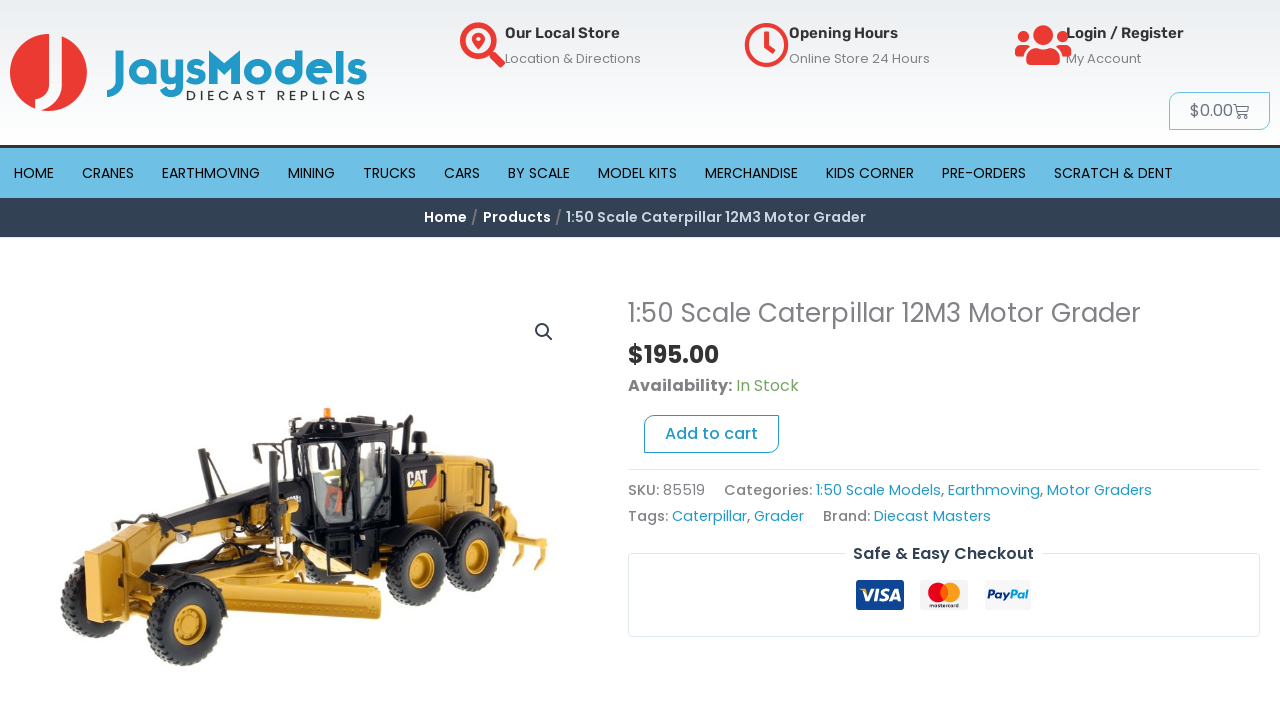

--- FILE ---
content_type: text/css
request_url: https://jaysmodels.com.au/wp-content/themes/jaysmodels/style.css?ver=1.0.0
body_size: 272
content:
/**
Theme Name: Jays Models
Author: Lightbox Interactive Design
Author URI: https://www.lightboxid.com.au
Description: Designed by: LightboxID
Version: 1.0.0
License: GNU General Public License v2 or later
License URI: http://www.gnu.org/licenses/gpl-2.0.html
Text Domain: jays-models
Template: astra
*/

.main-header-bar.ast-header-breadcrumb {
	z-index: 0;
}

.woocommerce-checkout.distraction-free .main-header-container {
    display: none;
}